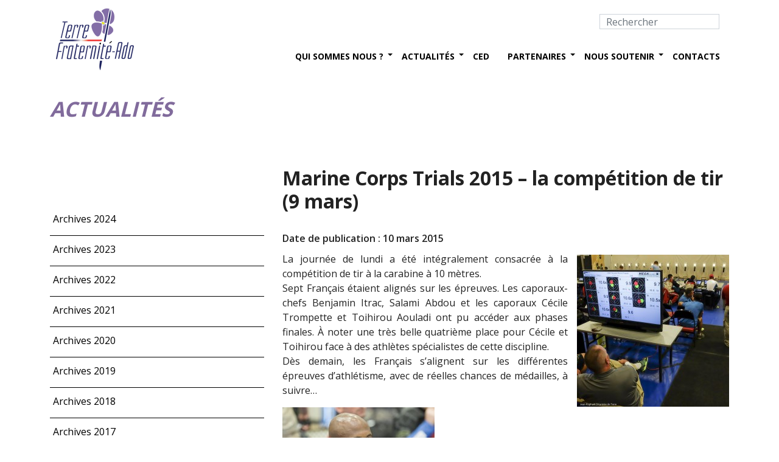

--- FILE ---
content_type: text/html; charset=UTF-8
request_url: http://www.terre-fraternite.fr/marine-corps-trials-2015-la-competition-de-tir-9-mars/
body_size: 10748
content:
<!DOCTYPE html>
<html class="no-js">
<head>

	
	
	
	<meta charset="utf-8">
	<meta http-equiv="X-UA-Compatible" content="IE=edge">
  	<meta name="viewport" content="width=device-width, initial-scale=1.0">
	<link rel="alternate" hreflang="fr-fr" href="https://www.terre-fraternite.fr/marine-corps-trials-2015-la-competition-de-tir-9-mars/" />
<link rel="alternate" hreflang="x-default" href="https://www.terre-fraternite.fr/marine-corps-trials-2015-la-competition-de-tir-9-mars/" />

		<!-- All in One SEO 4.7.1.1 - aioseo.com -->
		<title>Marine Corps Trials 2015 – la compétition de tir (9 mars) | Terre Fraternité</title>
		<meta name="description" content="La journée de lundi a été intégralement consacrée à la compétition de tir à la carabine à 10 mètres. Sept Français étaient alignés sur les épreuves. Les caporaux-chefs Benjamin Itrac, Salami Abdou et les caporaux Cécile Trompette et Toihirou Aouladi ont pu accéder aux phases finales. À noter une très belle quatrième place pour Cécile" />
		<meta name="robots" content="max-image-preview:large" />
		<meta name="keywords" content="cabat,camp pendleton,marine corps trials,mct 2015,terre fraternité,tf,usmc" />
		<link rel="canonical" href="https://www.terre-fraternite.fr/marine-corps-trials-2015-la-competition-de-tir-9-mars/" />
		<meta name="generator" content="All in One SEO (AIOSEO) 4.7.1.1" />
		<meta property="og:locale" content="fr_FR" />
		<meta property="og:site_name" content="Terre Fraternité – Association sous statut loi 1901 créée en 2005, elle vient en soutien des militaires de l&#039;armée de terre blessés en service, à leur familles et aux familles des soldats morts en service" />
		<meta property="og:type" content="article" />
		<meta property="og:title" content="Marine Corps Trials 2015 – la compétition de tir (9 mars) | Terre Fraternité" />
		<meta property="og:description" content="La journée de lundi a été intégralement consacrée à la compétition de tir à la carabine à 10 mètres. Sept Français étaient alignés sur les épreuves. Les caporaux-chefs Benjamin Itrac, Salami Abdou et les caporaux Cécile Trompette et Toihirou Aouladi ont pu accéder aux phases finales. À noter une très belle quatrième place pour Cécile" />
		<meta property="og:url" content="https://www.terre-fraternite.fr/marine-corps-trials-2015-la-competition-de-tir-9-mars/" />
		<meta property="og:image" content="http://www.terre-fraternite.fr/wp-content/uploads/2021/09/logo_tf_2021.png" />
		<meta property="og:image:width" content="126" />
		<meta property="og:image:height" content="105" />
		<meta property="article:published_time" content="2015-03-10T10:11:45+00:00" />
		<meta property="article:modified_time" content="2015-03-12T15:23:45+00:00" />
		<meta property="article:publisher" content="https://www.facebook.com/TerreFraternite/" />
		<meta name="twitter:card" content="summary" />
		<meta name="twitter:site" content="@TerreFraternite" />
		<meta name="twitter:title" content="Marine Corps Trials 2015 – la compétition de tir (9 mars) | Terre Fraternité" />
		<meta name="twitter:description" content="La journée de lundi a été intégralement consacrée à la compétition de tir à la carabine à 10 mètres. Sept Français étaient alignés sur les épreuves. Les caporaux-chefs Benjamin Itrac, Salami Abdou et les caporaux Cécile Trompette et Toihirou Aouladi ont pu accéder aux phases finales. À noter une très belle quatrième place pour Cécile" />
		<meta name="twitter:creator" content="@TerreFraternite" />
		<meta name="twitter:image" content="https://www.terre-fraternite.fr/wp-content/uploads/2021/09/logo_tf_2021.png" />
		<script type="application/ld+json" class="aioseo-schema">
			{"@context":"https:\/\/schema.org","@graph":[{"@type":"Article","@id":"https:\/\/www.terre-fraternite.fr\/marine-corps-trials-2015-la-competition-de-tir-9-mars\/#article","name":"Marine Corps Trials 2015 \u2013 la comp\u00e9tition de tir (9 mars) | Terre Fraternit\u00e9","headline":"Marine Corps Trials 2015 &#8211; la comp\u00e9tition de tir (9 mars)","author":{"@id":"##author"},"publisher":{"@id":"https:\/\/www.terre-fraternite.fr\/#organization"},"image":{"@type":"ImageObject","url":"https:\/\/www.terre-fraternite.fr\/wp-content\/uploads\/2015\/03\/Copie_de_10-3_02.jpg","width":260,"height":260},"datePublished":"2015-03-10T12:11:45+02:00","dateModified":"2015-03-12T17:23:45+02:00","inLanguage":"fr-FR","commentCount":1,"mainEntityOfPage":{"@id":"https:\/\/www.terre-fraternite.fr\/marine-corps-trials-2015-la-competition-de-tir-9-mars\/#webpage"},"isPartOf":{"@id":"https:\/\/www.terre-fraternite.fr\/marine-corps-trials-2015-la-competition-de-tir-9-mars\/#webpage"},"articleSection":"Actualit\u00e9s, CABAT, Camp Pendleton, Marine Corps Trials, MCT 2015, Terre Fraternit\u00e9, TF, USMC"},{"@type":"BreadcrumbList","@id":"https:\/\/www.terre-fraternite.fr\/marine-corps-trials-2015-la-competition-de-tir-9-mars\/#breadcrumblist","itemListElement":[{"@type":"ListItem","@id":"https:\/\/www.terre-fraternite.fr\/#listItem","position":1,"name":"Domicile","item":"https:\/\/www.terre-fraternite.fr\/","nextItem":"https:\/\/www.terre-fraternite.fr\/marine-corps-trials-2015-la-competition-de-tir-9-mars\/#listItem"},{"@type":"ListItem","@id":"https:\/\/www.terre-fraternite.fr\/marine-corps-trials-2015-la-competition-de-tir-9-mars\/#listItem","position":2,"name":"Marine Corps Trials 2015 - la comp\u00e9tition de tir (9 mars)","previousItem":"https:\/\/www.terre-fraternite.fr\/#listItem"}]},{"@type":"Organization","@id":"https:\/\/www.terre-fraternite.fr\/#organization","name":"Terre Fraternit\u00e9","description":"Association sous statut loi 1901 cr\u00e9\u00e9e en 2005, elle vient en soutien des militaires de l'arm\u00e9e de terre bless\u00e9s en service, \u00e0 leur familles et aux familles des soldats morts en service","url":"https:\/\/www.terre-fraternite.fr\/","telephone":"+33144423175","logo":{"@type":"ImageObject","url":"https:\/\/www.terre-fraternite.fr\/wp-content\/uploads\/2021\/09\/logo_tf_2021.png","@id":"https:\/\/www.terre-fraternite.fr\/marine-corps-trials-2015-la-competition-de-tir-9-mars\/#organizationLogo","width":126,"height":105},"image":{"@id":"https:\/\/www.terre-fraternite.fr\/marine-corps-trials-2015-la-competition-de-tir-9-mars\/#organizationLogo"},"sameAs":["https:\/\/www.facebook.com\/TerreFraternite\/","https:\/\/twitter.com\/TerreFraternite\/","https:\/\/www.instagram.com\/terrefraternite\/","https:\/\/www.youtube.com\/channel\/UCumwVrnOxO-X5QwKjRpWHGQ"]},{"@type":"Person","@id":"##author","url":"#","name":"Terre Fraternit\u00e9"},{"@type":"WebPage","@id":"https:\/\/www.terre-fraternite.fr\/marine-corps-trials-2015-la-competition-de-tir-9-mars\/#webpage","url":"https:\/\/www.terre-fraternite.fr\/marine-corps-trials-2015-la-competition-de-tir-9-mars\/","name":"Marine Corps Trials 2015 \u2013 la comp\u00e9tition de tir (9 mars) | Terre Fraternit\u00e9","description":"La journ\u00e9e de lundi a \u00e9t\u00e9 int\u00e9gralement consacr\u00e9e \u00e0 la comp\u00e9tition de tir \u00e0 la carabine \u00e0 10 m\u00e8tres. Sept Fran\u00e7ais \u00e9taient align\u00e9s sur les \u00e9preuves. Les caporaux-chefs Benjamin Itrac, Salami Abdou et les caporaux C\u00e9cile Trompette et Toihirou Aouladi ont pu acc\u00e9der aux phases finales. \u00c0 noter une tr\u00e8s belle quatri\u00e8me place pour C\u00e9cile","inLanguage":"fr-FR","isPartOf":{"@id":"https:\/\/www.terre-fraternite.fr\/#website"},"breadcrumb":{"@id":"https:\/\/www.terre-fraternite.fr\/marine-corps-trials-2015-la-competition-de-tir-9-mars\/#breadcrumblist"},"author":{"@id":"##author"},"creator":{"@id":"##author"},"image":{"@type":"ImageObject","url":"https:\/\/www.terre-fraternite.fr\/wp-content\/uploads\/2015\/03\/Copie_de_10-3_02.jpg","@id":"https:\/\/www.terre-fraternite.fr\/marine-corps-trials-2015-la-competition-de-tir-9-mars\/#mainImage","width":260,"height":260},"primaryImageOfPage":{"@id":"https:\/\/www.terre-fraternite.fr\/marine-corps-trials-2015-la-competition-de-tir-9-mars\/#mainImage"},"datePublished":"2015-03-10T12:11:45+02:00","dateModified":"2015-03-12T17:23:45+02:00"},{"@type":"WebSite","@id":"https:\/\/www.terre-fraternite.fr\/#website","url":"https:\/\/www.terre-fraternite.fr\/","name":"Terre Fraternit\u00e9","description":"Association sous statut loi 1901 cr\u00e9\u00e9e en 2005, elle vient en soutien des militaires de l'arm\u00e9e de terre bless\u00e9s en service, \u00e0 leur familles et aux familles des soldats morts en service","inLanguage":"fr-FR","publisher":{"@id":"https:\/\/www.terre-fraternite.fr\/#organization"}}]}
		</script>
		<!-- All in One SEO -->

<script type="text/javascript">
/* <![CDATA[ */
window._wpemojiSettings = {"baseUrl":"https:\/\/s.w.org\/images\/core\/emoji\/15.0.3\/72x72\/","ext":".png","svgUrl":"https:\/\/s.w.org\/images\/core\/emoji\/15.0.3\/svg\/","svgExt":".svg","source":{"concatemoji":"http:\/\/www.terre-fraternite.fr\/wp-includes\/js\/wp-emoji-release.min.js?ver=6.6.4"}};
/*! This file is auto-generated */
!function(i,n){var o,s,e;function c(e){try{var t={supportTests:e,timestamp:(new Date).valueOf()};sessionStorage.setItem(o,JSON.stringify(t))}catch(e){}}function p(e,t,n){e.clearRect(0,0,e.canvas.width,e.canvas.height),e.fillText(t,0,0);var t=new Uint32Array(e.getImageData(0,0,e.canvas.width,e.canvas.height).data),r=(e.clearRect(0,0,e.canvas.width,e.canvas.height),e.fillText(n,0,0),new Uint32Array(e.getImageData(0,0,e.canvas.width,e.canvas.height).data));return t.every(function(e,t){return e===r[t]})}function u(e,t,n){switch(t){case"flag":return n(e,"\ud83c\udff3\ufe0f\u200d\u26a7\ufe0f","\ud83c\udff3\ufe0f\u200b\u26a7\ufe0f")?!1:!n(e,"\ud83c\uddfa\ud83c\uddf3","\ud83c\uddfa\u200b\ud83c\uddf3")&&!n(e,"\ud83c\udff4\udb40\udc67\udb40\udc62\udb40\udc65\udb40\udc6e\udb40\udc67\udb40\udc7f","\ud83c\udff4\u200b\udb40\udc67\u200b\udb40\udc62\u200b\udb40\udc65\u200b\udb40\udc6e\u200b\udb40\udc67\u200b\udb40\udc7f");case"emoji":return!n(e,"\ud83d\udc26\u200d\u2b1b","\ud83d\udc26\u200b\u2b1b")}return!1}function f(e,t,n){var r="undefined"!=typeof WorkerGlobalScope&&self instanceof WorkerGlobalScope?new OffscreenCanvas(300,150):i.createElement("canvas"),a=r.getContext("2d",{willReadFrequently:!0}),o=(a.textBaseline="top",a.font="600 32px Arial",{});return e.forEach(function(e){o[e]=t(a,e,n)}),o}function t(e){var t=i.createElement("script");t.src=e,t.defer=!0,i.head.appendChild(t)}"undefined"!=typeof Promise&&(o="wpEmojiSettingsSupports",s=["flag","emoji"],n.supports={everything:!0,everythingExceptFlag:!0},e=new Promise(function(e){i.addEventListener("DOMContentLoaded",e,{once:!0})}),new Promise(function(t){var n=function(){try{var e=JSON.parse(sessionStorage.getItem(o));if("object"==typeof e&&"number"==typeof e.timestamp&&(new Date).valueOf()<e.timestamp+604800&&"object"==typeof e.supportTests)return e.supportTests}catch(e){}return null}();if(!n){if("undefined"!=typeof Worker&&"undefined"!=typeof OffscreenCanvas&&"undefined"!=typeof URL&&URL.createObjectURL&&"undefined"!=typeof Blob)try{var e="postMessage("+f.toString()+"("+[JSON.stringify(s),u.toString(),p.toString()].join(",")+"));",r=new Blob([e],{type:"text/javascript"}),a=new Worker(URL.createObjectURL(r),{name:"wpTestEmojiSupports"});return void(a.onmessage=function(e){c(n=e.data),a.terminate(),t(n)})}catch(e){}c(n=f(s,u,p))}t(n)}).then(function(e){for(var t in e)n.supports[t]=e[t],n.supports.everything=n.supports.everything&&n.supports[t],"flag"!==t&&(n.supports.everythingExceptFlag=n.supports.everythingExceptFlag&&n.supports[t]);n.supports.everythingExceptFlag=n.supports.everythingExceptFlag&&!n.supports.flag,n.DOMReady=!1,n.readyCallback=function(){n.DOMReady=!0}}).then(function(){return e}).then(function(){var e;n.supports.everything||(n.readyCallback(),(e=n.source||{}).concatemoji?t(e.concatemoji):e.wpemoji&&e.twemoji&&(t(e.twemoji),t(e.wpemoji)))}))}((window,document),window._wpemojiSettings);
/* ]]> */
</script>
<link rel='stylesheet' id='dashicons-css' href='http://www.terre-fraternite.fr/wp-includes/css/dashicons.min.css?ver=6.6.4' type='text/css' media='all' />
<link rel='stylesheet' id='menu-icons-extra-css' href='http://www.terre-fraternite.fr/wp-content/plugins/menu-icons/css/extra.min.css?ver=0.13.15' type='text/css' media='all' />
<style id='wp-emoji-styles-inline-css' type='text/css'>

	img.wp-smiley, img.emoji {
		display: inline !important;
		border: none !important;
		box-shadow: none !important;
		height: 1em !important;
		width: 1em !important;
		margin: 0 0.07em !important;
		vertical-align: -0.1em !important;
		background: none !important;
		padding: 0 !important;
	}
</style>
<link rel='stylesheet' id='wp-block-library-css' href='http://www.terre-fraternite.fr/wp-includes/css/dist/block-library/style.min.css?ver=6.6.4' type='text/css' media='all' />
<style id='classic-theme-styles-inline-css' type='text/css'>
/*! This file is auto-generated */
.wp-block-button__link{color:#fff;background-color:#32373c;border-radius:9999px;box-shadow:none;text-decoration:none;padding:calc(.667em + 2px) calc(1.333em + 2px);font-size:1.125em}.wp-block-file__button{background:#32373c;color:#fff;text-decoration:none}
</style>
<style id='global-styles-inline-css' type='text/css'>
:root{--wp--preset--aspect-ratio--square: 1;--wp--preset--aspect-ratio--4-3: 4/3;--wp--preset--aspect-ratio--3-4: 3/4;--wp--preset--aspect-ratio--3-2: 3/2;--wp--preset--aspect-ratio--2-3: 2/3;--wp--preset--aspect-ratio--16-9: 16/9;--wp--preset--aspect-ratio--9-16: 9/16;--wp--preset--color--black: #000000;--wp--preset--color--cyan-bluish-gray: #abb8c3;--wp--preset--color--white: #ffffff;--wp--preset--color--pale-pink: #f78da7;--wp--preset--color--vivid-red: #cf2e2e;--wp--preset--color--luminous-vivid-orange: #ff6900;--wp--preset--color--luminous-vivid-amber: #fcb900;--wp--preset--color--light-green-cyan: #7bdcb5;--wp--preset--color--vivid-green-cyan: #00d084;--wp--preset--color--pale-cyan-blue: #8ed1fc;--wp--preset--color--vivid-cyan-blue: #0693e3;--wp--preset--color--vivid-purple: #9b51e0;--wp--preset--gradient--vivid-cyan-blue-to-vivid-purple: linear-gradient(135deg,rgba(6,147,227,1) 0%,rgb(155,81,224) 100%);--wp--preset--gradient--light-green-cyan-to-vivid-green-cyan: linear-gradient(135deg,rgb(122,220,180) 0%,rgb(0,208,130) 100%);--wp--preset--gradient--luminous-vivid-amber-to-luminous-vivid-orange: linear-gradient(135deg,rgba(252,185,0,1) 0%,rgba(255,105,0,1) 100%);--wp--preset--gradient--luminous-vivid-orange-to-vivid-red: linear-gradient(135deg,rgba(255,105,0,1) 0%,rgb(207,46,46) 100%);--wp--preset--gradient--very-light-gray-to-cyan-bluish-gray: linear-gradient(135deg,rgb(238,238,238) 0%,rgb(169,184,195) 100%);--wp--preset--gradient--cool-to-warm-spectrum: linear-gradient(135deg,rgb(74,234,220) 0%,rgb(151,120,209) 20%,rgb(207,42,186) 40%,rgb(238,44,130) 60%,rgb(251,105,98) 80%,rgb(254,248,76) 100%);--wp--preset--gradient--blush-light-purple: linear-gradient(135deg,rgb(255,206,236) 0%,rgb(152,150,240) 100%);--wp--preset--gradient--blush-bordeaux: linear-gradient(135deg,rgb(254,205,165) 0%,rgb(254,45,45) 50%,rgb(107,0,62) 100%);--wp--preset--gradient--luminous-dusk: linear-gradient(135deg,rgb(255,203,112) 0%,rgb(199,81,192) 50%,rgb(65,88,208) 100%);--wp--preset--gradient--pale-ocean: linear-gradient(135deg,rgb(255,245,203) 0%,rgb(182,227,212) 50%,rgb(51,167,181) 100%);--wp--preset--gradient--electric-grass: linear-gradient(135deg,rgb(202,248,128) 0%,rgb(113,206,126) 100%);--wp--preset--gradient--midnight: linear-gradient(135deg,rgb(2,3,129) 0%,rgb(40,116,252) 100%);--wp--preset--font-size--small: 13px;--wp--preset--font-size--medium: 20px;--wp--preset--font-size--large: 36px;--wp--preset--font-size--x-large: 42px;--wp--preset--spacing--20: 0.44rem;--wp--preset--spacing--30: 0.67rem;--wp--preset--spacing--40: 1rem;--wp--preset--spacing--50: 1.5rem;--wp--preset--spacing--60: 2.25rem;--wp--preset--spacing--70: 3.38rem;--wp--preset--spacing--80: 5.06rem;--wp--preset--shadow--natural: 6px 6px 9px rgba(0, 0, 0, 0.2);--wp--preset--shadow--deep: 12px 12px 50px rgba(0, 0, 0, 0.4);--wp--preset--shadow--sharp: 6px 6px 0px rgba(0, 0, 0, 0.2);--wp--preset--shadow--outlined: 6px 6px 0px -3px rgba(255, 255, 255, 1), 6px 6px rgba(0, 0, 0, 1);--wp--preset--shadow--crisp: 6px 6px 0px rgba(0, 0, 0, 1);}:where(.is-layout-flex){gap: 0.5em;}:where(.is-layout-grid){gap: 0.5em;}body .is-layout-flex{display: flex;}.is-layout-flex{flex-wrap: wrap;align-items: center;}.is-layout-flex > :is(*, div){margin: 0;}body .is-layout-grid{display: grid;}.is-layout-grid > :is(*, div){margin: 0;}:where(.wp-block-columns.is-layout-flex){gap: 2em;}:where(.wp-block-columns.is-layout-grid){gap: 2em;}:where(.wp-block-post-template.is-layout-flex){gap: 1.25em;}:where(.wp-block-post-template.is-layout-grid){gap: 1.25em;}.has-black-color{color: var(--wp--preset--color--black) !important;}.has-cyan-bluish-gray-color{color: var(--wp--preset--color--cyan-bluish-gray) !important;}.has-white-color{color: var(--wp--preset--color--white) !important;}.has-pale-pink-color{color: var(--wp--preset--color--pale-pink) !important;}.has-vivid-red-color{color: var(--wp--preset--color--vivid-red) !important;}.has-luminous-vivid-orange-color{color: var(--wp--preset--color--luminous-vivid-orange) !important;}.has-luminous-vivid-amber-color{color: var(--wp--preset--color--luminous-vivid-amber) !important;}.has-light-green-cyan-color{color: var(--wp--preset--color--light-green-cyan) !important;}.has-vivid-green-cyan-color{color: var(--wp--preset--color--vivid-green-cyan) !important;}.has-pale-cyan-blue-color{color: var(--wp--preset--color--pale-cyan-blue) !important;}.has-vivid-cyan-blue-color{color: var(--wp--preset--color--vivid-cyan-blue) !important;}.has-vivid-purple-color{color: var(--wp--preset--color--vivid-purple) !important;}.has-black-background-color{background-color: var(--wp--preset--color--black) !important;}.has-cyan-bluish-gray-background-color{background-color: var(--wp--preset--color--cyan-bluish-gray) !important;}.has-white-background-color{background-color: var(--wp--preset--color--white) !important;}.has-pale-pink-background-color{background-color: var(--wp--preset--color--pale-pink) !important;}.has-vivid-red-background-color{background-color: var(--wp--preset--color--vivid-red) !important;}.has-luminous-vivid-orange-background-color{background-color: var(--wp--preset--color--luminous-vivid-orange) !important;}.has-luminous-vivid-amber-background-color{background-color: var(--wp--preset--color--luminous-vivid-amber) !important;}.has-light-green-cyan-background-color{background-color: var(--wp--preset--color--light-green-cyan) !important;}.has-vivid-green-cyan-background-color{background-color: var(--wp--preset--color--vivid-green-cyan) !important;}.has-pale-cyan-blue-background-color{background-color: var(--wp--preset--color--pale-cyan-blue) !important;}.has-vivid-cyan-blue-background-color{background-color: var(--wp--preset--color--vivid-cyan-blue) !important;}.has-vivid-purple-background-color{background-color: var(--wp--preset--color--vivid-purple) !important;}.has-black-border-color{border-color: var(--wp--preset--color--black) !important;}.has-cyan-bluish-gray-border-color{border-color: var(--wp--preset--color--cyan-bluish-gray) !important;}.has-white-border-color{border-color: var(--wp--preset--color--white) !important;}.has-pale-pink-border-color{border-color: var(--wp--preset--color--pale-pink) !important;}.has-vivid-red-border-color{border-color: var(--wp--preset--color--vivid-red) !important;}.has-luminous-vivid-orange-border-color{border-color: var(--wp--preset--color--luminous-vivid-orange) !important;}.has-luminous-vivid-amber-border-color{border-color: var(--wp--preset--color--luminous-vivid-amber) !important;}.has-light-green-cyan-border-color{border-color: var(--wp--preset--color--light-green-cyan) !important;}.has-vivid-green-cyan-border-color{border-color: var(--wp--preset--color--vivid-green-cyan) !important;}.has-pale-cyan-blue-border-color{border-color: var(--wp--preset--color--pale-cyan-blue) !important;}.has-vivid-cyan-blue-border-color{border-color: var(--wp--preset--color--vivid-cyan-blue) !important;}.has-vivid-purple-border-color{border-color: var(--wp--preset--color--vivid-purple) !important;}.has-vivid-cyan-blue-to-vivid-purple-gradient-background{background: var(--wp--preset--gradient--vivid-cyan-blue-to-vivid-purple) !important;}.has-light-green-cyan-to-vivid-green-cyan-gradient-background{background: var(--wp--preset--gradient--light-green-cyan-to-vivid-green-cyan) !important;}.has-luminous-vivid-amber-to-luminous-vivid-orange-gradient-background{background: var(--wp--preset--gradient--luminous-vivid-amber-to-luminous-vivid-orange) !important;}.has-luminous-vivid-orange-to-vivid-red-gradient-background{background: var(--wp--preset--gradient--luminous-vivid-orange-to-vivid-red) !important;}.has-very-light-gray-to-cyan-bluish-gray-gradient-background{background: var(--wp--preset--gradient--very-light-gray-to-cyan-bluish-gray) !important;}.has-cool-to-warm-spectrum-gradient-background{background: var(--wp--preset--gradient--cool-to-warm-spectrum) !important;}.has-blush-light-purple-gradient-background{background: var(--wp--preset--gradient--blush-light-purple) !important;}.has-blush-bordeaux-gradient-background{background: var(--wp--preset--gradient--blush-bordeaux) !important;}.has-luminous-dusk-gradient-background{background: var(--wp--preset--gradient--luminous-dusk) !important;}.has-pale-ocean-gradient-background{background: var(--wp--preset--gradient--pale-ocean) !important;}.has-electric-grass-gradient-background{background: var(--wp--preset--gradient--electric-grass) !important;}.has-midnight-gradient-background{background: var(--wp--preset--gradient--midnight) !important;}.has-small-font-size{font-size: var(--wp--preset--font-size--small) !important;}.has-medium-font-size{font-size: var(--wp--preset--font-size--medium) !important;}.has-large-font-size{font-size: var(--wp--preset--font-size--large) !important;}.has-x-large-font-size{font-size: var(--wp--preset--font-size--x-large) !important;}
:where(.wp-block-post-template.is-layout-flex){gap: 1.25em;}:where(.wp-block-post-template.is-layout-grid){gap: 1.25em;}
:where(.wp-block-columns.is-layout-flex){gap: 2em;}:where(.wp-block-columns.is-layout-grid){gap: 2em;}
:root :where(.wp-block-pullquote){font-size: 1.5em;line-height: 1.6;}
</style>
<link rel='stylesheet' id='slb_core-css' href='http://www.terre-fraternite.fr/wp-content/plugins/simple-lightbox/client/css/app.css?ver=2.9.3' type='text/css' media='all' />
<link rel='stylesheet' id='bootstrap-css-css' href='http://www.terre-fraternite.fr/wp-content/themes/bst-master/css/bootstrap.min.css?ver=5.1.1' type='text/css' media='all' />
<link rel='stylesheet' id='bootstrap-custom-css-css' href='http://www.terre-fraternite.fr/wp-content/themes/bst-master/css/bootstrap-custom.css?ver=6.6.4' type='text/css' media='all' />
<link rel='stylesheet' id='bst-css-css' href='http://www.terre-fraternite.fr/wp-content/themes/bst-master/css/bst.css' type='text/css' media='all' />
<link rel='stylesheet' id='slick-css-css' href='http://www.terre-fraternite.fr/wp-content/themes/bst-master/slick/slick.css' type='text/css' media='all' />
<link rel='stylesheet' id='slick-theme-css' href='http://www.terre-fraternite.fr/wp-content/themes/bst-master/slick/slick-theme.css' type='text/css' media='all' />
<link rel='stylesheet' id='hover-effect-css' href='http://www.terre-fraternite.fr/wp-content/themes/bst-master/css/hover-effect.css' type='text/css' media='all' />
<script type="text/javascript" src="http://www.terre-fraternite.fr/wp-includes/js/jquery/jquery.min.js?ver=3.7.1" id="jquery-core-js"></script>
<script type="text/javascript" src="http://www.terre-fraternite.fr/wp-includes/js/jquery/jquery-migrate.min.js?ver=3.4.1" id="jquery-migrate-js"></script>
<script type="text/javascript" id="ajax-script-jeumont-js-extra">
/* <![CDATA[ */
var ajax_object = {"ajax_url":"https:\/\/www.terre-fraternite.fr\/wp-admin\/admin-ajax.php"};
/* ]]> */
</script>
<script type="text/javascript" src="http://www.terre-fraternite.fr/wp-content/themes/bst-master/js/ajax-script.js?ver=6.6.4" id="ajax-script-jeumont-js"></script>
<link rel="https://api.w.org/" href="https://www.terre-fraternite.fr/wp-json/" /><link rel="alternate" title="JSON" type="application/json" href="https://www.terre-fraternite.fr/wp-json/wp/v2/posts/4200" /><link rel="alternate" title="oEmbed (JSON)" type="application/json+oembed" href="https://www.terre-fraternite.fr/wp-json/oembed/1.0/embed?url=https%3A%2F%2Fwww.terre-fraternite.fr%2Fmarine-corps-trials-2015-la-competition-de-tir-9-mars%2F" />
<link rel="alternate" title="oEmbed (XML)" type="text/xml+oembed" href="https://www.terre-fraternite.fr/wp-json/oembed/1.0/embed?url=https%3A%2F%2Fwww.terre-fraternite.fr%2Fmarine-corps-trials-2015-la-competition-de-tir-9-mars%2F&#038;format=xml" />
<meta name="generator" content="WPML ver:4.6.13 stt:1,4;" />
<link rel="icon" href="https://www.terre-fraternite.fr/wp-content/uploads/2024/06/cropped-logo_tfado_square-32x32.png" sizes="32x32" />
<link rel="icon" href="https://www.terre-fraternite.fr/wp-content/uploads/2024/06/cropped-logo_tfado_square-192x192.png" sizes="192x192" />
<link rel="apple-touch-icon" href="https://www.terre-fraternite.fr/wp-content/uploads/2024/06/cropped-logo_tfado_square-180x180.png" />
<meta name="msapplication-TileImage" content="https://www.terre-fraternite.fr/wp-content/uploads/2024/06/cropped-logo_tfado_square-270x270.png" />
	
	
  <link href='https://fonts.googleapis.com/css?family=Open+Sans:400,300,700,600' rel='stylesheet' type='text/css'>

  <link rel="manifest" href="favicons/manifest.json">

  <meta name="theme-color" content="#ffffff">

<script>
  (function(i,s,o,g,r,a,m){i['GoogleAnalyticsObject']=r;i[r]=i[r]||function(){
  (i[r].q=i[r].q||[]).push(arguments)},i[r].l=1*new Date();a=s.createElement(o),
  m=s.getElementsByTagName(o)[0];a.async=1;a.src=g;m.parentNode.insertBefore(a,m)
  })(window,document,'script','//www.google-analytics.com/analytics.js','ga');

  ga('create', 'UA-70872124-1', 'auto');
  ga('send', 'pageview');
</script>

<link rel="stylesheet" type="text/css" media="all" href="http://www.terre-fraternite.fr/wp-content/themes/bst-master/style.css" />

</head>

<body class="post-template-default single single-post postid-4200 single-format-standard membres chrome">

<!--[if lt IE 8]>
<div class="alert alert-warning">
	You are using an <strong>outdated</strong> browser. Please <a href="http://browsehappy.com/">upgrade your browser</a> to improve your experience.
</div>
<![endif]-->

<nav class="navbar navbar-default navbar-static-top">
  <div class="container">
    <div class="navbar-header">
      <button type="button" class="navbar-toggle collapsed" data-bs-toggle="collapse" data-bs-target="#navbar">
        <span class="sr-only">Toggle navigation</span>
        <span class="icon-bar"></span>
        <span class="icon-bar"></span>
        <span class="icon-bar"></span>
      </button>
      <a class="navbar-brand" href="https://www.terre-fraternite.fr/">
        <img alt="logo" src="http://www.terre-fraternite.fr/wp-content/themes/bst-master/images/logo.png" >
      </a>
    </div>
	    <div class="collapse navbar-collapse" id="navbar">
        
<form class="navbar-form" role="search" method="get" id="searchform" action="https://www.terre-fraternite.fr/?lang=fr">
	<div class="pull-right">
		<div class="form-group">
			<input class="form-control" type="hidden" value="fr" name="lang" id="lang">
			<input class="form-control" type="text" value="" placeholder="Rechercher" name="s" id="s">
		</div>
		<button type="submit" id="searchsubmit" value="" class="btn btn-default"><i class="glyphicon glyphicon-search"></i></button>
	</div>
</form>
          <div class="menu-menu-principal-container"><ul id="menu-menu-principal" class="nav navbar-nav navbar-right"><li id="menu-item-14693" class="menu-item menu-item-type-custom menu-item-object-custom menu-item-has-children menu-item-14693 dropdown"><a title="Qui sommes nous ?" href="#" data-bs-toggle="dropdown" class="dropdown-toggle" aria-haspopup="true">Qui sommes nous ? <span class="caret"></span></a>
<ul role="menu" class="dropdown-menu">
	<li id="menu-item-14694" class="menu-item menu-item-type-post_type menu-item-object-page menu-item-14694"><a title="L’association Terre Fraternité" href="https://www.terre-fraternite.fr/lassociation-terre-fraternite/">L’association Terre Fraternité</a></li>
	<li id="menu-item-14695" class="menu-item menu-item-type-post_type menu-item-object-page menu-item-14695"><a title="Nos actions" href="https://www.terre-fraternite.fr/nos-actions/">Nos actions</a></li>
	<li id="menu-item-14696" class="menu-item menu-item-type-post_type menu-item-object-page menu-item-14696"><a title="Notre président" href="https://www.terre-fraternite.fr/notre-president/">Notre président</a></li>
	<li id="menu-item-14697" class="menu-item menu-item-type-post_type menu-item-object-page menu-item-14697"><a title="Notre fondateur" href="https://www.terre-fraternite.fr/notre-fondateur/">Notre fondateur</a></li>
	<li id="menu-item-14698" class="menu-item menu-item-type-post_type menu-item-object-page menu-item-14698"><a title="Notre marraine" href="https://www.terre-fraternite.fr/notre-marraine/">Notre marraine</a></li>
	<li id="menu-item-14699" class="menu-item menu-item-type-post_type menu-item-object-page menu-item-14699"><a title="Notre ancien porte-fanion" href="https://www.terre-fraternite.fr/notre-porte-fanion/">Notre ancien porte-fanion</a></li>
	<li id="menu-item-14700" class="menu-item menu-item-type-post_type menu-item-object-page menu-item-14700"><a title="Nos lettres d’information" href="https://www.terre-fraternite.fr/nos-lettres-dinformation/">Nos lettres d’information</a></li>
	<li id="menu-item-14701" class="menu-item menu-item-type-post_type menu-item-object-page menu-item-14701"><a title="Assemblées générales annuelles" href="https://www.terre-fraternite.fr/assemblees-generales/">Assemblées générales annuelles</a></li>
</ul>
</li>
<li id="menu-item-14702" class="menu-item menu-item-type-post_type menu-item-object-page menu-item-has-children menu-item-14702 dropdown"><a title="Actualités" href="https://www.terre-fraternite.fr/actualites/" data-bs-toggle="dropdown" class="dropdown-toggle" aria-haspopup="true">Actualités <span class="caret"></span></a>
<ul role="menu" class="dropdown-menu">
	<li id="menu-item-14703" class="menu-item menu-item-type-post_type menu-item-object-page menu-item-14703"><a title="Actualités" href="https://www.terre-fraternite.fr/actualites/">Actualités</a></li>
	<li id="menu-item-14704" class="menu-item menu-item-type-post_type menu-item-object-page menu-item-14704"><a title="Agenda" href="https://www.terre-fraternite.fr/agenda/">Agenda</a></li>
	<li id="menu-item-14705" class="menu-item menu-item-type-post_type menu-item-object-page menu-item-14705"><a title="Vidéos" href="https://www.terre-fraternite.fr/videos/">Vidéos</a></li>
</ul>
</li>
<li id="menu-item-14706" class="menu-item menu-item-type-post_type menu-item-object-page menu-item-14706"><a title="CED" href="https://www.terre-fraternite.fr/comite-de-lentraide-defense/">CED</a></li>
<li id="menu-item-14707" class="menu-item menu-item-type-custom menu-item-object-custom menu-item-has-children menu-item-14707 dropdown"><a title="Partenaires" href="#" data-bs-toggle="dropdown" class="dropdown-toggle" aria-haspopup="true">Partenaires <span class="caret"></span></a>
<ul role="menu" class="dropdown-menu">
	<li id="menu-item-14743" class="menu-item menu-item-type-post_type menu-item-object-page menu-item-14743"><a title="Nous agissons ensemble" href="https://www.terre-fraternite.fr/nous-agissons-ensemble/">Nous agissons ensemble</a></li>
	<li id="menu-item-14760" class="menu-item menu-item-type-post_type menu-item-object-page menu-item-14760"><a title="Partenaires" href="https://www.terre-fraternite.fr/partenaires/">Partenaires</a></li>
</ul>
</li>
<li id="menu-item-14708" class="menu-item menu-item-type-custom menu-item-object-custom menu-item-has-children menu-item-14708 dropdown"><a title="Nous soutenir" href="#" data-bs-toggle="dropdown" class="dropdown-toggle" aria-haspopup="true">Nous soutenir <span class="caret"></span></a>
<ul role="menu" class="dropdown-menu">
	<li id="menu-item-25714" class="menu-item menu-item-type-custom menu-item-object-custom menu-item-25714"><a title="Pour nous faire un don" href="https://www.terrefraternite-ado.fr/faire-un-don/">Pour nous faire un don</a></li>
	<li id="menu-item-14710" class="menu-item menu-item-type-post_type menu-item-object-page menu-item-14710"><a title="Organiser un événement" href="https://www.terre-fraternite.fr/organiser-un-evenement/">Organiser un événement</a></li>
</ul>
</li>
<li id="menu-item-14711" class="menu-item menu-item-type-post_type menu-item-object-page menu-item-14711"><a title="Contacts" href="https://www.terre-fraternite.fr/contacts/">Contacts</a></li>
</ul></div>    </div>
  </div>
</nav>



	<div class="bandeau no_background">
	  <div class="container">
	    <h1><p>Actualités</p>
 
	      <span class=""></span>
	    </h1>
	  </div>
  </div>
<main class="simple_page">
  <div class="container">
    <div class="row">
	
	<div class="col-md-4 archives-news">

		<div class="archives-news-title">&nbsp;</div>

<div class="archives-news-menu"><a href="/actualites/page/1/">Archives 2024</a></div><div class="archives-news-menu"><a href="/actualites/page/4/">Archives 2023</a></div><div class="archives-news-menu"><a href="/actualites/page/14/">Archives 2022</a></div><div class="archives-news-menu"><a href="/actualites/page/30/">Archives 2021</a></div><div class="archives-news-menu"><a href="/actualites/page/42/">Archives 2020</a></div><div class="archives-news-menu"><a href="/actualites/page/46/">Archives 2019</a></div><div class="archives-news-menu"><a href="/actualites/page/52/">Archives 2018</a></div><div class="archives-news-menu"><a href="/actualites/page/66/">Archives 2017</a></div><div class="archives-news-menu"><a href="/actualites/page/83/">Archives 2016</a></div><div class="archives-news-menu"><b><a href="/actualites/page/109/">Archives 2015</a></b></div><div class="archives-news-menu"><a href="/actualites/page/130/">Archives 2014</a></div><div class="archives-news-menu"><a href="/actualites/page/141/">Archives 2013</a></div><div class="archives-news-menu"><a href="/actualites/page/147/">Archives 2012</a></div>	
	
</div>	  
	  
      <div class="col-md-8">
        <h1 class="actu-title">Marine Corps Trials 2015 &#8211; la compétition de tir (9 mars)</h1>
        <p class="actu-date">Date de publication : 10 mars 2015</p> 
		  
          <div class="actu-content">
              <p><a href="https://www.terre-fraternite.fr/wp-content/uploads/2015/03/10-3_08.jpg" data-slb-active="1" data-slb-asset="129947468" data-slb-internal="0" data-slb-group="slb"><img loading="lazy" decoding="async" class="size-medium wp-image-4201 alignright" alt="10-3_08" src="https://www.terre-fraternite.fr/wp-content/uploads/2015/03/10-3_08-250x250.jpg" width="250" height="250" srcset="https://www.terre-fraternite.fr/wp-content/uploads/2015/03/10-3_08-250x250.jpg 250w, https://www.terre-fraternite.fr/wp-content/uploads/2015/03/10-3_08-150x150.jpg 150w, https://www.terre-fraternite.fr/wp-content/uploads/2015/03/10-3_08-1024x1024.jpg 1024w, https://www.terre-fraternite.fr/wp-content/uploads/2015/03/10-3_08.jpg 2000w" sizes="(max-width: 250px) 100vw, 250px" /></a>La journée de lundi a été intégralement consacrée à la compétition de tir à la carabine à 10 mètres.<br />
Sept Français étaient alignés sur les épreuves. Les caporaux-chefs Benjamin Itrac, Salami Abdou et les caporaux Cécile Trompette et Toihirou Aouladi ont pu accéder aux phases finales. À noter une très belle quatrième place pour Cécile et Toihirou face à des athlètes spécialistes de cette discipline.<br />
Dès demain, les Français s’alignent sur les différentes épreuves d’athlétisme, avec de réelles chances de médailles, à suivre…</p>
<p><a href="https://www.terre-fraternite.fr/wp-content/uploads/2015/03/10-3_01.jpg" data-slb-active="1" data-slb-asset="733483491" data-slb-internal="0" data-slb-group="slb"><img loading="lazy" decoding="async" class="alignnone size-medium wp-image-4202" alt="10-3_01" src="https://www.terre-fraternite.fr/wp-content/uploads/2015/03/10-3_01-250x250.jpg" width="250" height="250" srcset="https://www.terre-fraternite.fr/wp-content/uploads/2015/03/10-3_01-250x250.jpg 250w, https://www.terre-fraternite.fr/wp-content/uploads/2015/03/10-3_01-150x150.jpg 150w, https://www.terre-fraternite.fr/wp-content/uploads/2015/03/10-3_01-1024x1024.jpg 1024w, https://www.terre-fraternite.fr/wp-content/uploads/2015/03/10-3_01.jpg 2000w" sizes="(max-width: 250px) 100vw, 250px" /></a> <a href="https://www.terre-fraternite.fr/wp-content/uploads/2015/03/10-3_02.jpg" data-slb-active="1" data-slb-asset="1201572803" data-slb-internal="0" data-slb-group="slb"><img loading="lazy" decoding="async" class="alignnone size-medium wp-image-4203" alt="10-3_02" src="https://www.terre-fraternite.fr/wp-content/uploads/2015/03/10-3_02-250x250.jpg" width="250" height="250" srcset="https://www.terre-fraternite.fr/wp-content/uploads/2015/03/10-3_02-250x250.jpg 250w, https://www.terre-fraternite.fr/wp-content/uploads/2015/03/10-3_02-150x150.jpg 150w, https://www.terre-fraternite.fr/wp-content/uploads/2015/03/10-3_02-1024x1024.jpg 1024w, https://www.terre-fraternite.fr/wp-content/uploads/2015/03/10-3_02.jpg 2000w" sizes="(max-width: 250px) 100vw, 250px" /></a> <a href="https://www.terre-fraternite.fr/wp-content/uploads/2015/03/10-3_03.jpg" data-slb-active="1" data-slb-asset="441927571" data-slb-internal="0" data-slb-group="slb"><img loading="lazy" decoding="async" class="alignnone size-medium wp-image-4204" alt="10-3_03" src="https://www.terre-fraternite.fr/wp-content/uploads/2015/03/10-3_03-250x250.jpg" width="250" height="250" srcset="https://www.terre-fraternite.fr/wp-content/uploads/2015/03/10-3_03-250x250.jpg 250w, https://www.terre-fraternite.fr/wp-content/uploads/2015/03/10-3_03-150x150.jpg 150w, https://www.terre-fraternite.fr/wp-content/uploads/2015/03/10-3_03-1024x1024.jpg 1024w, https://www.terre-fraternite.fr/wp-content/uploads/2015/03/10-3_03.jpg 2000w" sizes="(max-width: 250px) 100vw, 250px" /></a> <a href="https://www.terre-fraternite.fr/wp-content/uploads/2015/03/10-3_04.jpg" data-slb-active="1" data-slb-asset="1693790093" data-slb-internal="0" data-slb-group="slb"><img loading="lazy" decoding="async" class="alignnone size-medium wp-image-4205" alt="10-3_04" src="https://www.terre-fraternite.fr/wp-content/uploads/2015/03/10-3_04-250x250.jpg" width="250" height="250" srcset="https://www.terre-fraternite.fr/wp-content/uploads/2015/03/10-3_04-250x250.jpg 250w, https://www.terre-fraternite.fr/wp-content/uploads/2015/03/10-3_04-150x150.jpg 150w, https://www.terre-fraternite.fr/wp-content/uploads/2015/03/10-3_04-1024x1024.jpg 1024w, https://www.terre-fraternite.fr/wp-content/uploads/2015/03/10-3_04.jpg 2000w" sizes="(max-width: 250px) 100vw, 250px" /></a> <a href="https://www.terre-fraternite.fr/wp-content/uploads/2015/03/10-3_05.jpg" data-slb-active="1" data-slb-asset="954948156" data-slb-internal="0" data-slb-group="slb"><img loading="lazy" decoding="async" class="alignnone size-medium wp-image-4206" alt="10-3_05" src="https://www.terre-fraternite.fr/wp-content/uploads/2015/03/10-3_05-250x250.jpg" width="250" height="250" srcset="https://www.terre-fraternite.fr/wp-content/uploads/2015/03/10-3_05-250x250.jpg 250w, https://www.terre-fraternite.fr/wp-content/uploads/2015/03/10-3_05-150x150.jpg 150w, https://www.terre-fraternite.fr/wp-content/uploads/2015/03/10-3_05-1024x1024.jpg 1024w, https://www.terre-fraternite.fr/wp-content/uploads/2015/03/10-3_05.jpg 2000w" sizes="(max-width: 250px) 100vw, 250px" /></a> <a href="https://www.terre-fraternite.fr/wp-content/uploads/2015/03/10-3_06.jpg" data-slb-active="1" data-slb-asset="1550402894" data-slb-internal="0" data-slb-group="slb"><img loading="lazy" decoding="async" class="alignnone size-medium wp-image-4207" alt="10-3_06" src="https://www.terre-fraternite.fr/wp-content/uploads/2015/03/10-3_06-250x250.jpg" width="250" height="250" srcset="https://www.terre-fraternite.fr/wp-content/uploads/2015/03/10-3_06-250x250.jpg 250w, https://www.terre-fraternite.fr/wp-content/uploads/2015/03/10-3_06-150x150.jpg 150w, https://www.terre-fraternite.fr/wp-content/uploads/2015/03/10-3_06-1024x1024.jpg 1024w, https://www.terre-fraternite.fr/wp-content/uploads/2015/03/10-3_06.jpg 2000w" sizes="(max-width: 250px) 100vw, 250px" /></a> <a href="https://www.terre-fraternite.fr/wp-content/uploads/2015/03/10-3_07.jpg" data-slb-active="1" data-slb-asset="1639506082" data-slb-internal="0" data-slb-group="slb"><img loading="lazy" decoding="async" class="alignnone size-medium wp-image-4208" alt="10-3_07" src="https://www.terre-fraternite.fr/wp-content/uploads/2015/03/10-3_07-250x250.jpg" width="250" height="250" srcset="https://www.terre-fraternite.fr/wp-content/uploads/2015/03/10-3_07-250x250.jpg 250w, https://www.terre-fraternite.fr/wp-content/uploads/2015/03/10-3_07-150x150.jpg 150w, https://www.terre-fraternite.fr/wp-content/uploads/2015/03/10-3_07-1024x1024.jpg 1024w, https://www.terre-fraternite.fr/wp-content/uploads/2015/03/10-3_07.jpg 2000w" sizes="(max-width: 250px) 100vw, 250px" /></a></p>
<p>Pour voir les photos prises par le Wounded Warrior Regiment, <a href="https://www.terre-fraternite.fr/2015/03/marine-corps-trials-2015-la-competition-de-tir-vue-par-les-photographes-de-lusmc-10-mars/" target="_blank">cliquer ici</a>.</p>
          </div>
		  
		  
                </div>      
    </div>
  </div>

  
</main>

<script>
jQuery( document ).ready(function() {
   jQuery('.slideshow-actus').slick({
    slidesToShow: 1,
    slidesToScroll: 1,
    arrows: false,
    dots: true,
  });
});

</script>

<div id="sponsor">
	<a href=""><img src=""></a>
</div>

<footer class="site-footer">

	<div id="footer_wrap">
		<div id="footer_left">
			<p><a href="http://www.terre-fraternite.fr/mentions-legales/">Mentions légales</a></p>
		</div>
			
		<div id="footer_right">
		Pour nous suivre :									<a href="https://www.youtube.com/channel/UCumwVrnOxO-X5QwKjRpWHGQ" target="_blank"><img src="https://www.terre-fraternite.fr/wp-content/uploads/2021/09/2560px-YouTube_Logo_2017.svg.png"></a>
										<a href="https://www.facebook.com/TerreFraternite/" target="_blank"><img src="https://www.terre-fraternite.fr/wp-content/uploads/2021/09/facebook-770688_1280.png"></a>
										<a href="https://twitter.com/TerreFraternite/" target="_blank"><img src="https://www.terre-fraternite.fr/wp-content/uploads/2023/08/logo_x_twitter.png"></a>
										<a href="https://www.instagram.com/terrefraternite/" target="_blank"><img src="https://www.terre-fraternite.fr/wp-content/uploads/2021/10/instagram_1280.png"></a>
										<a href=" https://www.linkedin.com/in/terre-fraternité-944967270/" target="_blank"><img src="https://www.terre-fraternite.fr/wp-content/uploads/2023/07/LinkedIn_logo_initials.png"></a>
										
		<div class="clear"></div>
	</div>
</footer>

        <script>
            (function () {
                document.addEventListener("DOMContentLoaded", function (e) {
                    if (document.hasOwnProperty("visibilityState") && document.visibilityState === "prerender") {
                        return;
                    }

                                            if (navigator.webdriver || /bot|crawler|spider|crawling|semrushbot|chrome-lighthouse/i.test(navigator.userAgent)) {
                            return;
                        }
                                        
                    let referrer_url = null;

                    if (typeof document.referrer === 'string' && document.referrer.length > 0) {
                        referrer_url = document.referrer;
                    }

                    const params = location.search.slice(1).split('&').reduce((acc, s) => {
                        const [k, v] = s.split('=');
                        return Object.assign(acc, {[k]: v});
                    }, {});

                    const url = "https://www.terre-fraternite.fr/wp-json/iawp/search";
                    const body = {
                        referrer_url,
                        utm_source: params.utm_source,
                        utm_medium: params.utm_medium,
                        utm_campaign: params.utm_campaign,
                        utm_term: params.utm_term,
                        utm_content: params.utm_content,
                        gclid: params.gclid,
                        ...{"payload":{"resource":"singular","singular_id":4200,"page":1},"signature":"a0d7a4239cf97db241f58f0daf9f0886"}                    };
                    const xhr = new XMLHttpRequest();
                    xhr.open("POST", url, true);
                    xhr.setRequestHeader("Content-Type", "application/json;charset=UTF-8");
                    xhr.send(JSON.stringify(body));
                });
            })();
        </script>
        <script type="text/javascript" src="http://www.terre-fraternite.fr/wp-content/themes/bst-master/js/modernizr-2.8.3.min.js" id="modernizr-js"></script>
<script type="text/javascript" src="http://www.terre-fraternite.fr/wp-content/themes/bst-master/js/bst.js" id="bst-js-js"></script>
<script type="text/javascript" src="http://www.terre-fraternite.fr/wp-content/themes/bst-master/js/bootstrap.js" id="bootstrap-js-js"></script>
<script type="text/javascript" src="http://www.terre-fraternite.fr/wp-content/themes/bst-master/slick/slick.min.js?ver=6.6.4" id="slick-js-js"></script>
<script type="text/javascript" src="http://www.terre-fraternite.fr/wp-content/plugins/simple-lightbox/client/js/prod/lib.core.js?ver=2.9.3" id="slb_core-js"></script>
<script type="text/javascript" src="http://www.terre-fraternite.fr/wp-content/plugins/simple-lightbox/client/js/prod/lib.view.js?ver=2.9.3" id="slb_view-js"></script>
<script type="text/javascript" src="http://www.terre-fraternite.fr/wp-content/plugins/simple-lightbox/themes/baseline/js/prod/client.js?ver=2.9.3" id="slb-asset-slb_baseline-base-js"></script>
<script type="text/javascript" src="http://www.terre-fraternite.fr/wp-content/plugins/simple-lightbox/themes/default/js/prod/client.js?ver=2.9.3" id="slb-asset-slb_default-base-js"></script>
<script type="text/javascript" src="http://www.terre-fraternite.fr/wp-content/plugins/simple-lightbox/template-tags/item/js/prod/tag.item.js?ver=2.9.3" id="slb-asset-item-base-js"></script>
<script type="text/javascript" src="http://www.terre-fraternite.fr/wp-content/plugins/simple-lightbox/template-tags/ui/js/prod/tag.ui.js?ver=2.9.3" id="slb-asset-ui-base-js"></script>
<script type="text/javascript" src="http://www.terre-fraternite.fr/wp-content/plugins/simple-lightbox/content-handlers/image/js/prod/handler.image.js?ver=2.9.3" id="slb-asset-image-base-js"></script>
<script type="text/javascript" id="slb_footer">/* <![CDATA[ */if ( !!window.jQuery ) {(function($){$(document).ready(function(){if ( !!window.SLB && SLB.has_child('View.init') ) { SLB.View.init({"ui_autofit":true,"ui_animate":true,"slideshow_autostart":true,"slideshow_duration":"6","group_loop":true,"ui_overlay_opacity":"0.8","ui_title_default":false,"theme_default":"slb_default","ui_labels":{"loading":"Chargement","close":"Fermer","nav_next":"Suivante","nav_prev":"Pr\u00e9c\u00e9dente","slideshow_start":"D\u00e9marrer le diaporama","slideshow_stop":"Arr\u00eater le diaporama","group_status":"%current% \/ %total%"}}); }
if ( !!window.SLB && SLB.has_child('View.assets') ) { {$.extend(SLB.View.assets, {"129947468":{"id":4201,"type":"image","internal":true,"source":"https:\/\/www.terre-fraternite.fr\/wp-content\/uploads\/2015\/03\/10-3_08.jpg","title":"10-3_08","caption":"","description":""},"733483491":{"id":4202,"type":"image","internal":true,"source":"https:\/\/www.terre-fraternite.fr\/wp-content\/uploads\/2015\/03\/10-3_01.jpg","title":"10-3_01","caption":"","description":""},"1201572803":{"id":4203,"type":"image","internal":true,"source":"https:\/\/www.terre-fraternite.fr\/wp-content\/uploads\/2015\/03\/10-3_02.jpg","title":"10-3_02","caption":"","description":""},"441927571":{"id":4204,"type":"image","internal":true,"source":"https:\/\/www.terre-fraternite.fr\/wp-content\/uploads\/2015\/03\/10-3_03.jpg","title":"10-3_03","caption":"","description":""},"1693790093":{"id":4205,"type":"image","internal":true,"source":"https:\/\/www.terre-fraternite.fr\/wp-content\/uploads\/2015\/03\/10-3_04.jpg","title":"10-3_04","caption":"","description":""},"954948156":{"id":4206,"type":"image","internal":true,"source":"https:\/\/www.terre-fraternite.fr\/wp-content\/uploads\/2015\/03\/10-3_05.jpg","title":"10-3_05","caption":"","description":""},"1550402894":{"id":4207,"type":"image","internal":true,"source":"https:\/\/www.terre-fraternite.fr\/wp-content\/uploads\/2015\/03\/10-3_06.jpg","title":"10-3_06","caption":"","description":""},"1639506082":{"id":4208,"type":"image","internal":true,"source":"https:\/\/www.terre-fraternite.fr\/wp-content\/uploads\/2015\/03\/10-3_07.jpg","title":"10-3_07","caption":"","description":""}});} }
/* THM */
if ( !!window.SLB && SLB.has_child('View.extend_theme') ) { SLB.View.extend_theme('slb_baseline',{"name":"Slogan","parent":"","styles":[{"handle":"base","uri":"http:\/\/www.terre-fraternite.fr\/wp-content\/plugins\/simple-lightbox\/themes\/baseline\/css\/style.css","deps":[]}],"layout_raw":"<div class=\"slb_container\"><div class=\"slb_content\">{{item.content}}<div class=\"slb_nav\"><span class=\"slb_prev\">{{ui.nav_prev}}<\/span><span class=\"slb_next\">{{ui.nav_next}}<\/span><\/div><div class=\"slb_controls\"><span class=\"slb_close\">{{ui.close}}<\/span><span class=\"slb_slideshow\">{{ui.slideshow_control}}<\/span><\/div><div class=\"slb_loading\">{{ui.loading}}<\/div><\/div><div class=\"slb_details\"><div class=\"inner\"><div class=\"slb_data\"><div class=\"slb_data_content\"><span class=\"slb_data_title\">{{item.title}}<\/span><span class=\"slb_group_status\">{{ui.group_status}}<\/span><div class=\"slb_data_desc\">{{item.description}}<\/div><\/div><\/div><div class=\"slb_nav\"><span class=\"slb_prev\">{{ui.nav_prev}}<\/span><span class=\"slb_next\">{{ui.nav_next}}<\/span><\/div><\/div><\/div><\/div>"}); }if ( !!window.SLB && SLB.has_child('View.extend_theme') ) { SLB.View.extend_theme('slb_default',{"name":"Par d\u00e9faut (clair)","parent":"slb_baseline","styles":[{"handle":"base","uri":"http:\/\/www.terre-fraternite.fr\/wp-content\/plugins\/simple-lightbox\/themes\/default\/css\/style.css","deps":[]}]}); }})})(jQuery);}/* ]]> */</script>
<script type="text/javascript" id="slb_context">/* <![CDATA[ */if ( !!window.jQuery ) {(function($){$(document).ready(function(){if ( !!window.SLB ) { {$.extend(SLB, {"context":["public","user_guest"]});} }})})(jQuery);}/* ]]> */</script>
</body>
</html>


<!-- Dynamic page generated in 1.701 seconds. -->
<!-- Cached page generated by WP-Super-Cache on 2026-01-17 11:27:52 -->

<!-- super cache -->

--- FILE ---
content_type: text/css
request_url: http://www.terre-fraternite.fr/wp-content/themes/bst-master/css/hover-effect.css
body_size: 1166
content:

.grid {
  position: relative;
  margin-left: auto;
  margin-right: auto;
  list-style: none;
  text-align: center;
}

/* Common style */


*, *:after, *:before { -webkit-box-sizing: border-box; box-sizing: border-box; }
.clearfix:before, .clearfix:after { display: table; content: ''; }
.clearfix:after { clear: both; }



a {
  outline: none;
  text-decoration: none;
}


section {
  padding: 1em;
  text-align: center;
}





.content {
  margin: 0 auto;
  max-width: 1000px;
}


.grid figure {
  position: relative;
  float: left;
  overflow: hidden;
  height: 350px;
  width: 100%;
  background: #3085a3;
  text-align: center;
  cursor: pointer;
}

.grid.grid-service figure {
  position: relative;
  float: left;
  overflow: hidden;
  height: 250px;
  width: 100%;
  background: #3085a3;
  text-align: center;
  cursor: pointer;
}

.grid figure img {
  position: relative;
  display: inline-block;
  min-height: 100%;
  opacity: 1;
}

.grid figure figcaption {
  padding: 2em;
  color: #fff;
  text-transform: uppercase;
  font-size: 1.25em;
  -webkit-backface-visibility: hidden;
  backface-visibility: hidden;
}

.grid figure figcaption::before,
.grid figure figcaption::after {
  pointer-events: none;
}

.grid figure figcaption,
.grid figure figcaption > a {
  position: absolute;
  top: 0;
  left: 0;
  width: 100%;
  height: 100%;
}

/* Anchor will cover the whole item by default */
/* For some effects it will show as a button */
.grid figure figcaption > a {
  z-index: 1000;
  text-indent: 200%;
  white-space: nowrap;
  font-size: 0;
  opacity: 0;
}

.grid.grid-service figure h3 {
  font-size: 14px;
}

.grid figure h3 {
  font-weight: 300;
}

.grid figure h3 span {
  font-weight: 600;
}

.grid figure h3,
.grid figure p {
  margin: 0;
}

.grid figure p {
  font-size: 68.5%;
}



/*---------------*/
/***** Layla *****/
/*---------------*/

figure.effect-layla {
  background: #000;
}

figure.effect-layla img {
min-height: 100%;
height: 110%;
height: calc(100% + 30px);
min-width: 100%;
}

figure.effect-layla figcaption {
  padding: 3em;
}

figure.effect-layla figcaption::before,
figure.effect-layla figcaption::after {
  position: absolute;
  content: '';
  opacity: 0;
}

figure.effect-layla figcaption::before {
  /*
  top: 50px;
  right: 30px;
  bottom: 50px;
  left: 30px;
  border-top: 1px solid #fff;
  border-bottom: 1px solid #fff;
  */
  -webkit-transform: scale(0,1);
  transform: scale(0,1);
  -webkit-transform-origin: 0 0;
  transform-origin: 0 0;
}

figure.effect-layla figcaption::after {
  /*
  top: 30px;
  right: 50px;
  bottom: 30px;
  left: 50px;
  border-right: 1px solid #fff;
  border-left: 1px solid #fff;
  */
  -webkit-transform: scale(1,0);
  transform: scale(1,0);
  -webkit-transform-origin: 100% 0;
  transform-origin: 100% 0;
}

figure.effect-layla h3 {
  padding-top: 5%;
  opacity: 0;
  -webkit-transition: -webkit-transform 0.35s;
  transition: transform 0.35s;
}

.grid-service figure.effect-layla h3 {
  padding-top: 5%;
  margin-bottom: 15px;
}

figure.effect-layla p {
  padding: 10px 2em 0.3em;
  text-transform: none;
  opacity: 0;
  -webkit-transform: translate3d(0,-10px,0);
  transform: translate3d(0,-10px,0);
}

figure.effect-layla img,
figure.effect-layla h3 {
  -webkit-transform: translate3d(0, -30px,0);
  transform: translate3d(0, -30px,0);
}

figure.effect-layla img,
figure.effect-layla figcaption::before,
figure.effect-layla figcaption::after,
figure.effect-layla p,
figure.effect-layla div,
figure.effect-layla span {
  -webkit-transition: opacity 0.35s, -webkit-transform 0.35s;
  transition: opacity 0.35s, transform 0.35s;
}

figure.effect-layla:hover img {
  opacity: 0.5;
  -webkit-transform: translate3d(0, -30px,0);
  transform: translate3d(0, -30px,0);
}

figure.effect-layla:hover figcaption::before,
figure.effect-layla:hover figcaption::after {
  opacity: 1;
  -webkit-transform: scale(1);
  transform: scale(1);
}


figure.effect-layla:hover p {
  opacity: 1;
  -webkit-transform: translate3d(0,0,0);
  transform: translate3d(0,0,0);
}

figure.effect-layla:hover h3 {
  opacity: 1;
  -webkit-transform: translate3d(0,0,0);
  transform: translate3d(0,0,0);
  -webkit-transition: all 0.35s;
  transition: all 0.35s;
}


figure.effect-layla:hover figcaption::after,
figure.effect-layla:hover h3,
figure.effect-layla:hover div,
figure.effect-layla:hover span,
figure.effect-layla:hover p,
figure.effect-layla:hover img {
  -webkit-transition-delay: 0.15s;
  transition-delay: 0.15s;
}


.home_link_white a {
	color: #ffffff;
}

.home_link_white a:hover {
	text-decoration: none;
	color: #ffffff;
}

#homepage .vignette .content a {
	color: #ffffff;
}
#homepage .vignette .content a:hover {
	text-decoration: none;
	color: #ffffff;
}
